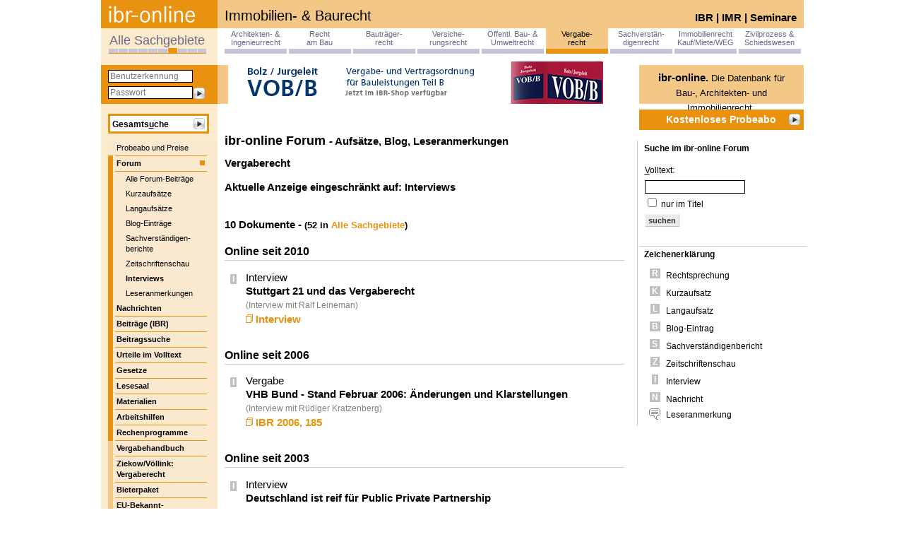

--- FILE ---
content_type: text/html; charset=ISO-8859-1
request_url: https://www.ibr-online.de/IBRZeitschrift/forum.php?zg=1&nlrm=18387&Zeige=Interview
body_size: 6792
content:
<!DOCTYPE html>
<html xmlns="http://www.w3.org/1999/xhtml" xml:lang="de" lang="de">
<head>
<title>ibr-online: Forum</title>
<meta charset="utf-8" />
<meta name="robots" content="NOODP">
<meta name="keywords" content="Baurecht, Vergaberecht, Architektenrecht, Immobilienrecht, Mietrecht, DIN-Normen, Baunormen, Tiefbau, IBR, Fortbildung, Seminare, News, Nachrichten, Urteile, Gesetze, Seminare, Architekten, Bauwirtschaft, Bauingenieure, Experten, Normen, Recherche, Suche, Aktuelles, Baubranche, Bauunternehmer" />
<meta name="publisher" content="id Verlag" />
<meta name="copyright" content="id Verlag" />
<meta name="twitter:card" content="summary" />
<meta name="twitter:site" content="@idverlag" />
<meta name="twitter:creator" content="@idverlag" />
<meta property="fb:app_id" content="223308471028223" />
<meta property="og:url" content="https://www.ibr-online.de/IBRZeitschrift/forum.php" />
<meta property="og:type" content="website" />
<meta property="og:locale" content="de_DE" />
<meta property="og:title" content="Die Datenbank für das gesamte Bau-, Architekten- und Immobilienrecht" />
<meta property="og:description" content="Jederzeit und überall up to date." />
<meta property="og:image" content="https://www.ibr-online.de/bilder/ibr-online-banner.jpg" />
<link rel="canonical" href="https://www.ibr-online.de/IBRZeitschrift/forum.php?nlrm=18387&zg=1&Zeige=Interview"/>
<link rel="alternate" type="application/rss+xml" title="ibr-online Urteile: Hervorzuhebende neue Urteile zum Bau-, Vergabe- und Immobilienrecht" href="/IBRUrteile/rss.php" />
<link rel="alternate" type="application/rss+xml" title="ibr-online Blog: Das Bau-, Vergabe- und Immobilienrechts-Blog" href="/IBRBlog/rss.php" />
<link rel="alternate" type="application/rss+xml" title="ibr-online Nachrichten: Neues aus dem Bau-, Vergabe- und Immobilienrecht" href="/IBRNews/rss.php" />
<link rel="alternate" type="application/rss+xml" title="IBR-Seminare: Seminare im Bereich Bau-, Vergabe- und Immobilienrecht" href="/IBRSeminare/rss.php" />
<link rel="apple-touch-icon" sizes="180x180" href="/include/css/ibr-online/favicon/apple-touch-icon.png?v=xQoKeJyWj0">
<link rel="icon" type="image/png" sizes="32x32" href="/include/css/ibr-online/favicon/favicon-32x32.png?v=xQoKeJyWj0">
<link rel="icon" type="image/png" sizes="16x16" href="/include/css/ibr-online/favicon/favicon-16x16.png?v=xQoKeJyWj0">
<link rel="manifest" href="/include/css/ibr-online/favicon/manifest.json?v=xQoKeJyWj0">
<link rel="mask-icon" href="/include/css/ibr-online/favicon/safari-pinned-tab.svg?v=xQoKeJyWj0" color="#ffffff">
<link rel="shortcut icon" href="/include/css/ibr-online/favicon/favicon.ico?v=xQoKeJyWj0">
<meta name="msapplication-config" content="/include/css/ibr-online/favicon/browserconfig.xml?v=xQoKeJyWj0">
<meta name="theme-color" content="#ffffff">
<link rel="stylesheet" type="text/css" href="../include/css/ibr-online/zielgruppen.css" />
<link rel="stylesheet" type="text/css" href="../include/css/inhalte.css" />
<link rel="stylesheet" type="text/css" href="../include/css/nav.css" />
<link rel="stylesheet" type="text/css" href="../include/css/dokumentanzeige-gross.css" />
<link rel="stylesheet" type="text/css" href="../include/css/login.css" />
<link rel="stylesheet" type="text/css" href="../include/css/tab_linked_docs.css" />
<link rel="stylesheet" type="text/css" href="../include/css/a-d-s.css" />
<link rel="stylesheet" type="text/css" href="../include/css/ibr-online/zielgrp1/color.css" media="screen" />
<link rel="stylesheet" type="text/css" href="/include/css/print.css" media="print" />
<link rel="stylesheet" type="text/css" href="/include/css/ibr-online/bfs.css" media="all" />
<script src="/include/js/jquery/3.6.0/jquery.min.js"></script>
<script src="/include/js/default.js"></script>
<script src="/include/js/sanitize.js"></script>
<script src="/include/js/nav.js"></script>
<script src="/include/js/suche.js"></script>
<script src="/include/js/forum.js"></script>
<script src="/include/js/tab_linked_docs.js"></script>
<script src="/include/js/navi_login.js"></script>
<script src="/include/js/navi_search.js"></script>
<script src="https://challenges.cloudflare.com/turnstile/v0/api.js" async defer></script>
</head>

<!-- header-body -->
<body class="centered" onload="login_onload">
<a id="suche_top"></a>
<!-- google_ad_section_start(weight=ignore) -->
<div id="main">
<div id="zg_hinweis" class="box-sub tooltip">
	<a href="#" class="fr"><img src="/bilder/ico_close.gif" alt="Schließen" /></a>
	Sie haben soeben den Bereich <b id="zg_hinweis_b"></b> betreten. Hier bekommen Sie alle für diesen Bereich relevanten Inhalte <b>gefiltert</b> angezeigt. Mit Klick auf "<b>Alle Sachgebiete</b>" links kommen Sie jederzeit wieder zu den ungefilterten Übersichten.
</div>
<iframe id="iFrameMenu" src="about:blank"></iframe>
<a id="top"></a>

<!-- google_ad_section_end -->

<!-- google_ad_section_start -->
<!-- // header-body -->
<div id="head">
	<div id="titel">Immobilien- & Baurecht</div>
	<div id="logo">
	  <a href="https://www.ibr-online.de/index.php?zg=1&nlrm=18387" target="_top"><img src="../include/css/ibr-online/zielgrp1/ibr-logo.gif" alt="ibr-online" /></a>	</div>
	<div id="info"><a href="https://www.ibr-online.de/IBRZeitschrift/inhalt.php?zg=1&nlrm=18387">IBR</a> | <a href="https://www.ibr-online.de/IMRZeitschrift/inhalt.php?zg=1&nlrm=18387">IMR</a> | <a href="https://www.ibr-online.de/IBRSeminare/seminarkalender.php?zg=1&nlrm=18387">Seminare</a></div>
</div>
<div id="debug"></div>
<!-- div-zg -->
<div id="zg_nav">
<a href="https://www.ibr-online.de/IBRZeitschrift/forum.php?zg=2&nlrm=18387&Zeige=Interview&zgh=1" class="zg_na" data-zg="zg_na zg_2h">Architekten- &amp;<br />Ingenieurrecht</a>
<a href="https://www.ibr-online.de/IBRZeitschrift/forum.php?zg=4&nlrm=18387&Zeige=Interview&zgh=1" class="zg_na" data-zg="zg_na zg_4h">Recht<br />am Bau</a>
<a href="https://www.ibr-online.de/IBRZeitschrift/forum.php?zg=7&nlrm=18387&Zeige=Interview&zgh=1" class="zg_na" data-zg="zg_na zg_7h">Bauträger-<br />recht</a>
<a href="https://www.ibr-online.de/IBRZeitschrift/forum.php?zg=3&nlrm=18387&Zeige=Interview&zgh=1" class="zg_na" data-zg="zg_na zg_3h">Versiche-<br />rungsrecht</a>
<a href="https://www.ibr-online.de/IBRZeitschrift/forum.php?zg=6&nlrm=18387&Zeige=Interview&zgh=1" class="zg_na" data-zg="zg_na zg_6h">Öffentl. Bau- &amp;<br />Umweltrecht</a>
<a href="https://www.ibr-online.de/IBRZeitschrift/forum.php?zg=1&nlrm=18387&Zeige=Interview&zgh=1" class="zg_a1" data-zg="zg_a1 zg_a1h">Vergabe-<br />recht</a>
<a href="https://www.ibr-online.de/IBRZeitschrift/forum.php?zg=8&nlrm=18387&Zeige=Interview&zgh=1" class="zg_na" data-zg="zg_na zg_8h">Sachverstän-<br />digenrecht</a>
<a href="https://www.ibr-online.de/IBRZeitschrift/forum.php?zg=5&nlrm=18387&Zeige=Interview&zgh=1" class="zg_na" data-zg="zg_na zg_5h">Immobilienrecht<br />Kauf/Miete/WEG</a>
<a href="https://www.ibr-online.de/IBRZeitschrift/forum.php?zg=9&nlrm=18387&Zeige=Interview&zgh=1" class="zg_na last" data-zg="zg_na zg_9h">Zivilprozess &amp;<br />Schiedswesen</a>
</div>
<div class="dn"><img src="/include/css/zg_farben.gif" alt="Zielgruppen" /></div>
<div id="gesamtportal"><a href="https://www.ibr-online.de/IBRZeitschrift/forum.php?zg=0&nlrm=18387&Zeige=Interview&zgh=1" class="gpInaktiv">Alle Sachgebiete</a></div>
<!-- // div-zg -->
<!-- nav.login -->
<br />
<div class="medium login_container noprint">
  <div class="dark login">
<!-- login.form.inc -->
<form action="../SessionMgr/Login.php" method="post" id="login-nav" class="dp">
<input type="hidden" name="zg" value="1" />
<input type="hidden" name="nlrm" value="18387" />
<input type="hidden" name="letzteSeite" value="/IBRZeitschrift/forum.php?zg=1&amp;nlrm=18387&amp;Zeige=Interview" />
<input type="hidden" name="Login" value="yes" />
<input class="txt text darkborder greyed_out input-login-kennung" type="text" id="hdr_kennung" name="Kennung" accesskey="k" size="10" tabindex="1"  placeholder="Benutzerkennung" value="" /><br />
<input class="txt text darkborder input-login-passwort" type="password" id="hdr_password_pass" name="Passwort" size="10" tabindex="2" placeholder="Passwort" />
<input class="img input-login-submit" type="image" src="/bilder/icons/btn_right_16x16.gif" name="submit" alt="OK" tabindex="3" />
</form>
<!-- /login.form.inc -->  </div>
</div>
<!-- /nav.login -->
<!-- nav.search -->
<div id="srch" class="noprint">
  <form name="mainSearch" action="/Suche/index.php" method="post" id="form-gesamtsuche" onsubmit="!document.all ? document.mainSearch.IE.value='0' : 0;">
<input type="hidden" name="zg" value="1" />
<input type="hidden" name="nlrm" value="18387" />
<input type="hidden" name="IE" value="1" />
<input type="hidden" name="S_GS" value="1" />

  <div class="srch_ext darkborder">
    <table class="srch">
      <tr>
        <td class="position-relative">
          <input id="gesamtsuche" class="txt" type="text" name="S_Volltext" value="" accesskey="u" />
          <div id="srch_hdr" class="greyed_out dp"><label for="gesamtsuche">Gesamts<u>u</u>che</label></div>
        </td>
        <td>
          <input type="image" src="/bilder/icons/btn_right_16x16.gif" name="img_submit" class="img_submit" alt="OK" />
        </td>
        <td>
          <span id="Suchtipps" class="vab dn"> [<a href="#" class="Urteilsvernetzung">Hilfe</a>]</span>
        </td>
      </tr>
    </table>
    <div id="SuchtippsInhalt" class="tooltip"><p>Bei Eingabe mehrerer Suchbegriffe, getrennt durch Leerzeichen, werden Texte gefunden, in denen <b>alle Suchbegriffe</b> vorkommen.</p><p>Groß- und Kleinschreibung wird nicht unterschieden.</p><p>Sie können den <b>Platzhalter</b> * einsetzen: "pauschal*" findet z.B. auch "Pauschalhonorar".</p><p>Bei Eingabe eines <b>Aktenzeichens</b> wird automatisch nach der zugehörigen Entscheidung und weiteren Texten, in denen diese zitiert wird, gesucht, bei Eingabe eines <b>Datums</b> nach allen Entscheidungen mit diesem Verkündungsdatum.</p><p><b>Oder-Suche</b>: geben Sie zwischen mehreren Suchbegriffen ODER ein (großgeschrieben), um Dokumente zu finden, in denen mindestens einer der Begriffe vorgekommt.</p><p><b>Phrasensuche</b>: genaue Wortfolgen können Sie mittels Anführungszeichen (") suchen.</p></div>
  </div>
  </form>
</div>
<!-- /nav.search -->

<!-- nav -->
<div id="navi_left" class="bright">
  <div class="brightborder n navi_left_main">

    <a href="https://www.ibr-online.de/ID-Verlag/preise_und_konditionen.php?zg=1&nlrm=18387" class="itm" id="navi_left_mainid0" data-tnr="">Probeabo und Preise</a>
  </div>
  <div class="darkborder b navi_left_main">
    <div class="sel dark"></div>

    <a href="https://www.ibr-online.de/IBRZeitschrift/forum.php?zg=1&nlrm=18387" class="darkborder itm brdrtop" id="navi_left_main2305" data-tnr="" target="_top">Forum</a>
    <div class="subopen">
      <div class="navi_left_nodes n"><a href="https://www.ibr-online.de/IBRZeitschrift/forum.php?zg=1&nlrm=18387" id="navi_left_node2401" target="_top">Alle Forum-Beiträge</a></div>
      <div class="navi_left_nodes n"><a href="https://www.ibr-online.de/IBRZeitschrift/forum.php?zg=1&nlrm=18387&Zeige=Kurzaufsatz" id="navi_left_node2350" target="_top">Kurzaufsätze</a></div>
      <div class="navi_left_nodes n"><a href="https://www.ibr-online.de/IBRZeitschrift/forum.php?zg=1&nlrm=18387&Zeige=Langaufsatz" id="navi_left_node2351" target="_top">Langaufsätze</a></div>
      <div class="navi_left_nodes n"><a href="https://www.ibr-online.de/IBRZeitschrift/forum.php?zg=1&nlrm=18387&Zeige=Blog-Eintrag" id="navi_left_node2326" target="_top">Blog-Einträge</a></div>
      <div class="navi_left_nodes n"><a href="https://www.ibr-online.de/IBRZeitschrift/forum.php?zg=1&nlrm=18387&Zeige=Sachverst%E4ndigenbericht" id="navi_left_node2354" target="_top">Sachverständigen-<br />berichte</a></div>
      <div class="navi_left_nodes n"><a href="https://www.ibr-online.de/IBRZeitschrift/forum.php?zg=1&nlrm=18387&Zeige=Zeitschriftenschau" id="navi_left_node2352" target="_top">Zeitschriftenschau</a></div>
      <div class="navi_left_nodes b"><a href="https://www.ibr-online.de/IBRZeitschrift/forum.php?zg=1&nlrm=18387&Zeige=Interview" id="navi_left_node2353" target="_top">Interviews</a></div>
      <div class="navi_left_nodes n"><a href="https://www.ibr-online.de/IBRZeitschrift/forum.php?zg=1&nlrm=18387&Zeige=Leseranmerkung" id="navi_left_node2337" target="_top">Leseranmerkungen</a></div>
    </div>
  </div>
  <div class="darkborder b navi_left_main">

    <a href="https://www.ibr-online.de/IBRNews/index.php?zg=1&nlrm=18387" class="darkborder itm" id="navi_left_main1350" data-tnr="" target="_top">Nachrichten</a>
  </div>
  <div class="darkborder b navi_left_main">

    <a href="https://www.ibr-online.de/IBRZeitschrift/werkstatt.php?zg=1&nlrm=18387" class="darkborder itm" id="navi_left_main1351" data-tnr="" target="_top">Beiträge (IBR)</a>
    <div class="darkborder bright subfloat" id="navi_left_sub1351">
      <div class="dark b navi_left_nodes">Beiträge (IBR)</div>
      <div class="navi_left_nodes n"><a href="https://www.ibr-online.de/IBRZeitschrift/werkstatt.php?zg=1&nlrm=18387" id="navi_left_node1376" target="_top">Werkstatt: Neueste Beiträge</a></div>
      <div class="navi_left_nodes n"><a href="https://www.ibr-online.de/IBRZeitschrift/inhalt.php?zg=1&nlrm=18387" id="navi_left_node1377" target="_top">Aktuelle IBR</a></div>
      <div class="navi_left_nodes n"><a href="https://www.ibr-online.de/IBRZeitschrift/inhalt-online.php?zg=1&nlrm=18387" id="navi_left_node1379" target="_top">Online-Beiträge</a></div>
      <div class="navi_left_nodes n"><a href="https://www.ibr-online.de/IBRZeitschrift/inhalt-jahrgang.php?zg=1&nlrm=18387" id="navi_left_node1381">Beiträge nach Sachgebieten</a></div>
      <div class="navi_left_nodes n"><a href="https://www.ibr-online.de/IBRArchive/archivsuche.php?zg=1&nlrm=18387" id="navi_left_node1382" target="_top">Beitragssuche</a></div>
      <div class="navi_left_nodes n"><a href="https://www.ibr-online.de/IBRZeitschrift/leseranmerkungen.php?zg=1&nlrm=18387" id="navi_left_node2200" target="_top">Leseranmerkungen zu Beiträgen</a></div>
      <div class="navi_left_nodes n"><a href="https://www.ibr-online.de/IBRAutoren/autorenindex.php?zg=1&nlrm=18387" id="navi_left_node1384" target="_top">Autoren</a></div>
      <div class="navi_left_nodes n"><a href="https://www.ibr-online.de/ID-Verlag/zeitschriften.php?zg=1&nlrm=18387" id="navi_left_node1388" target="_top">Über&nbsp;IBR,&nbsp;IMR und&nbsp;IVR</a></div>
    </div>
  </div>
  <div class="darkborder b navi_left_main">

    <a href="https://www.ibr-online.de/IBRArchive/archivsuche.php?zg=1&nlrm=18387" class="darkborder itm" id="navi_left_main2013" data-tnr="" target="_top">Beitragssuche</a>
  </div>
  <div class="darkborder b navi_left_main">

    <a href="https://www.ibr-online.de/IBRUrteile/index.php?zg=1&nlrm=18387" class="darkborder itm" id="navi_left_main1352" data-tnr="" target="_top">Urteile im Volltext</a>
    <div class="darkborder bright subfloat" id="navi_left_sub1352">
      <div class="dark b navi_left_nodes">Urteile im Volltext</div>
      <div class="navi_left_nodes n"><a href="https://www.ibr-online.de/IBRUrteile/index.php?zg=1&nlrm=18387" id="navi_left_node1394" target="_top">Alle aktuellen Urteile</a></div>
      <div class="navi_left_nodes n"><a href="https://www.ibr-online.de/IBRUrteile/index.php?zg=1&nlrm=18387&Ausgabe=Schnelluebersicht" id="navi_left_node2024" target="_top">Schnellübersicht</a></div>
      <div class="navi_left_nodes n"><a href="https://www.ibr-online.de/IBRUrteile/index.php?zg=1&nlrm=18387&S_Sondersuche=Hervorzuhebende" id="navi_left_node1395" target="_top">Hervorzuhebende Urteile</a></div>
      <div class="navi_left_nodes n"><a href="https://www.ibr-online.de/IBRUrteile/sachgebiete.php?zg=1&nlrm=18387" id="navi_left_node1397" target="_top">Urteile nach Sachgebieten</a></div>
      <div class="navi_left_nodes n"><a href="https://www.ibr-online.de/Zusatzdienste/Urteilsfenster/index.php?zg=1&nlrm=18387" id="navi_left_node2179" target="_top">Urteilsfenster für Ihre Webseite</a></div>
      <div class="navi_left_nodes n"><a href="https://www.ibr-online.de/Zusatzdienste/newsfeeds.php?zg=1&nlrm=18387" id="navi_left_node2180" target="_top">Urteile im Newsfeed-Abo</a></div>
    </div>
  </div>
  <div class="darkborder b navi_left_main">

    <a href="https://www.ibr-online.de/IBRNormen/index.php?zg=1&nlrm=18387&anzeige=a" class="darkborder itm" id="navi_left_main1353" data-tnr="" target="_top">Gesetze</a>
    <div class="darkborder bright subfloat" id="navi_left_sub1353">
      <div class="dark b navi_left_nodes">Gesetze</div>
      <div class="navi_left_nodes n"><a href="https://www.ibr-online.de/IBRNormen/index.php?zg=1&nlrm=18387&anzeige=a" id="navi_left_node1402" target="_top">alphabetisch</a></div>
      <div class="navi_left_nodes n"><a href="https://www.ibr-online.de/IBRNormen/index.php?zg=1&nlrm=18387&anzeige=ns" id="navi_left_node1403" target="_top">nach Sachgebieten</a></div>
      <div class="navi_left_nodes n"><a href="https://www.ibr-online.de/IBRNormen/index.php?zg=1&nlrm=18387&anzeige=nl" id="navi_left_node1404" target="_top">nach Geltungsbereich</a></div>
    </div>
  </div>
  <div class="darkborder b navi_left_main">

    <a href="https://www.ibr-online.de/Lesesaal/index.php?zg=1&nlrm=18387" class="darkborder itm" id="navi_left_main1355" data-tnr="" target="_top">Lesesaal</a>
  </div>
  <div class="darkborder b navi_left_main">

    <a href="https://www.ibr-online.de/IBRMaterialien/index.php?zg=1&nlrm=18387" class="darkborder itm" id="navi_left_main1356" data-tnr="" target="_top">Materialien</a>
  </div>
  <div class="darkborder b navi_left_main">

    <a href="https://www.ibr-online.de/IBRMustertexte/liste.php?zg=1&nlrm=18387" class="darkborder itm" id="navi_left_main1357" data-tnr="" target="_top">Arbeitshilfen</a>
  </div>
  <div class="darkborder b navi_left_main">

    <a href="https://www.ibr-online.de/Rechner/index.php?zg=1&nlrm=18387" class="darkborder itm" id="navi_left_main2274" data-tnr="" target="_top">Rechenprogramme</a>
    <div class="darkborder bright subfloat" id="navi_left_sub2274">
      <div class="dark b navi_left_nodes">Rechenprogramme</div>
      <div class="navi_left_nodes n"><a href="https://www.ibr-online.de/Rechner/index.php?zg=1&nlrm=18387&calc=HOAI" id="navi_left_node2285">HOAI-Rechner</a></div>
      <div class="navi_left_nodes n"><a href="https://www.ibr-online.de/Rechner/index.php?zg=1&nlrm=18387&calc=FBS" id="navi_left_node17100" target="_top">FBS-Tabellen</a></div>
      <div class="navi_left_nodes n"><a href="https://www.ibr-online.de/Rechner/index.php?zg=1&nlrm=18387&calc=Verzugszins" id="navi_left_node2294">Verzugszinsrechner</a></div>
    </div>
  </div>
  <div class="mediumborder b navi_left_main">

    <a href="https://www.ibr-online.de/IBRMaterialien/index.php?zg=1&nlrm=18387&HTTP_DocType=Material&MatID=912" class="darkborder itm" id="navi_left_main2011" data-tnr="menubar2011" target="_top">Vergabehandbuch</a>
  </div>
  <div class="mediumborder b navi_left_main">

    <a href="https://www.ibr-online.de/Kommentare/Beck/index.php?zg=1&nlrm=18387&book=ZieVoeVgR" class="darkborder itm" id="navi_left_main17277" data-tnr="59" target="_top">Ziekow/Völlink: Vergaberecht</a>
  </div>
  <div class="mediumborder b navi_left_main">

    <a href="https://www.ibr-online.de/IBRMustertexte/index.php?zg=1&nlrm=18387&Textnr=116" class="darkborder itm" id="navi_left_main2001" data-tnr="116" target="_top">Bieterpaket</a>
  </div>
  <div class="mediumborder b navi_left_main">

    <a href="https://www.ibr-online.de/IBRMustertexte/index.php?zg=1&nlrm=18387&Textnr=115" class="darkborder itm" id="navi_left_main2002" data-tnr="115" target="_top">EU-Bekannt- machungsformulare</a>
  </div>
  <div class="brightborder n navi_left_main">

    <a href="https://www.ibr-online.de/ueber-ibr-online.php?zg=1&nlrm=18387" class="navi_left_btm itm" id="navi_left_main1362" data-tnr="">Über ibr-online</a>
  </div>
  <div class="brightborder n navi_left_main">

    <a href="https://www.ibr-seminare.de?ibr-online=1&zg=1&nlrm=18387" class="itm" id="navi_left_main1364" data-tnr="" target="_top">Seminare</a>
  </div>
  <div class="brightborder n navi_left_main">

    <a href="https://www.ibr-online.de/IBRShop/index.php?zg=1&nlrm=18387" class="itm" id="navi_left_main14277" data-tnr="" target="_top">IBR-Shop</a>
  </div>
  <div class="brightborder n navi_left_main">

    <a href="https://www.ibr-online.de/Zusatzdienste/index.php?zg=1&nlrm=18387" class="itm" id="navi_left_main2139" data-tnr="" target="_top">Kostenlose Zusatzdienste</a>
    <div class="darkborder bright subfloat" id="navi_left_sub2139">
      <div class="dark b navi_left_nodes">Kostenlose Zusatzdienste</div>
      <div class="navi_left_nodes n"><a href="https://www.ibr-online.de/IBRNewsletter/index.php?zg=1&nlrm=18387" id="navi_left_node2140" target="_top">ibr-online Newsletter</a></div>
      <div class="navi_left_nodes n"><a href="https://www.ibr-online.de/Zusatzdienste/Urteilsfenster/index.php?zg=1&nlrm=18387" id="navi_left_node2143" target="_top">Urteilsfenster für Ihre Webseite</a></div>
      <div class="navi_left_nodes n"><a href="https://www.ibr-online.de/Zusatzdienste/newsfeeds.php?zg=1&nlrm=18387" id="navi_left_node2144" target="_top">Freie Inhalte als Newsfeed</a></div>
    </div>
  </div>
  <div class="brightborder n navi_left_main">

    <a href="https://www.ibr-online.de/jobs/index.php?zg=1&nlrm=18387" class="itm" id="navi_left_main14173" data-tnr="" target="_top">Stellenbörse</a>
  </div>
  <div class="brightborder n navi_left_main">

    <a href="https://www.ibr-online.de/Buchtipps/index.php?zg=1&nlrm=18387" class="itm" id="navi_left_main1363" data-tnr="" target="_top">Buchtipps</a>
    <div class="darkborder bright subfloat" id="navi_left_sub1363">
      <div class="dark b navi_left_nodes">Buchtipps</div>
      <div class="navi_left_nodes n"><a href="https://www.ibr-online.de/Buchtipps/index.php?zg=1&nlrm=18387" id="navi_left_node1408" target="_top">nach Einstelldatum (bei ibr-online)</a></div>
      <div class="navi_left_nodes n"><a href="https://www.ibr-online.de/Buchtipps/index.php?zg=1&nlrm=18387&sort=publication_date" id="navi_left_node1411" target="_top">nach Erscheinungsjahr</a></div>
      <div class="navi_left_nodes n"><a href="https://www.ibr-online.de/Buchtipps/index.php?zg=1&nlrm=18387&sort=booktitle" id="navi_left_node1412" target="_top">nach Titel</a></div>
      <div class="navi_left_nodes n"><a href="https://www.ibr-online.de/Buchtipps/index.php?zg=1&nlrm=18387&sort=last_name" id="navi_left_node1413" target="_top">nach Autor</a></div>
      <div class="navi_left_nodes n"><a href="https://www.ibr-online.de/Buchtipps/index.php?zg=1&nlrm=18387&sort=publisher" id="navi_left_node1414" target="_top">nach Verlag</a></div>
      <div class="navi_left_nodes n"><a href="https://www.ibr-online.de/Buchtipps/index.php?zg=1&nlrm=18387&sort=Sachgebiete" id="navi_left_node1415" target="_top">nach Sachgebieten</a></div>
    </div>
  </div>
  <div class="brightborder n navi_left_main">

    <a href="https://www.ibr-online.de/ID-Verlag/kontakt.php?zg=1&nlrm=18387" class="itm" id="navi_left_main1367" data-tnr="" target="_top">Impressum</a>
    <div class="darkborder bright subfloat" id="navi_left_sub1367">
      <div class="dark b navi_left_nodes">Impressum</div>
      <div class="navi_left_nodes n"><a href="https://www.ibr-online.de/ID-Verlag/kontakt.php?zg=1&nlrm=18387" id="navi_left_node1368" target="_top">id Verlag / Kontakt</a></div>
      <div class="navi_left_nodes n"><a href="https://www.ibr-online.de/ID-Verlag/impressum-online.php?zg=1&nlrm=18387" id="navi_left_node1369" target="_top">Impressum & Konditionen</a></div>
      <div class="navi_left_nodes n"><a href="https://www.ibr-online.de/ID-Verlag/impressum.php?zg=1&nlrm=18387&Zeitschrift=IBR" id="navi_left_node1370" target="_top">Impressum (IBR)</a></div>
      <div class="navi_left_nodes n"><a href="https://www.ibr-online.de/ID-Verlag/impressum.php?zg=1&nlrm=18387&Zeitschrift=IMR" id="navi_left_node2315" target="_top">Impressum (IMR)</a></div>
      <div class="navi_left_nodes n"><a href="https://www.ibr-online.de/ID-Verlag/impressum.php?zg=1&nlrm=18387&Zeitschrift=IVR" id="navi_left_node17148" target="_top">Impressum (IVR)</a></div>
      <div class="navi_left_nodes n"><a href="https://www.ibr-online.de/ID-Verlag/agb.php?zg=1&nlrm=18387" id="navi_left_node1371" target="_top">AGB</a></div>
      <div class="navi_left_nodes n"><a href="https://www.ibr-online.de/ID-Verlag/anfahrt.php?zg=1&nlrm=18387" id="navi_left_node1373" target="_top">Anfahrt</a></div>
      <div class="navi_left_nodes n"><a href="https://www.ibr-online.de/ID-Verlag/kooperationen.php?zg=1&nlrm=18387" id="navi_left_node1374" target="_top">Kooperationspartner</a></div>
      <div class="navi_left_nodes n"><a href="https://www.ibr-online.de/ID-Verlag/mediadata/?zg=1&nlrm=18387" id="navi_left_node2413" target="_blank">Media-Daten Zeitschriften</a></div>
      <div class="navi_left_nodes n"><a href="https://www.ibr-online.de/IBRZeitschrift/leserreaktionen/index.php?zg=1&nlrm=18387" id="navi_left_node1375" target="_top">Leserreaktionen</a></div>
    </div>
  </div>
  <div class="brightborder n navi_left_main">

    <a href="https://www.ibr-online.de/ID-Verlag/datenschutz.php?zg=1&nlrm=18387" class="itm" id="navi_left_main17202" data-tnr="" target="_top">Datenschutz</a>
  </div>
  <div class="brightborder n navi_left_main">

    <a href="https://www.ibr-online.de/ID-Verlag/barrierefreiheit.php?zg=1&nlrm=18387" class="itm" id="navi_left_main21645" data-tnr="" target="_top">Barrierefreiheit</a>
  </div>
</div>
<!-- /nav -->
	<div id="content">
	  <noscript><div id="jshinweis" class="hinweis">In Ihrem Internet-Browser ist <a href="http://www.enable-javascript.com/de/" target="_blank">Javascript</a> deaktiviert.<br />Daher steht Ihnen die Bedienung von ibr-online nicht in vollem Umfang zur Verfügung. Im Zweifelsfall wenden Sie sich bitte an Ihren Administrator oder an unsere technische Hotline. (0621 / 120 32-37)</div></noscript>
      <div class="login_content"><!-- Ads:content:top -->
<div id="ads_ads" class="noprint"><div id="ads_Buecher1078" class="c"><a href="https://www.ibr-online.de/IBRShop/index.php?show=detail&itemID=151&zg=1&nlrm=18387"><img alt="Werbung" src="https://www.ibr-online.de/bilder/werbung/Banner_VOBB_Bolz_Jurgelei_560x60.jpg" width="560" height="60"/></a></div></div><!-- /Ads:content:top -->
</div>
<!-- // header -->
<h1>ibr-online Forum <small>- Aufsätze, Blog, Leseranmerkungen</small></h1>
<!-- box -->
<div class="rechts_prepend">

<!-- nav.box.prepend -->
<div class="medium login_rechts">
  <div><b>ibr-online.</b> <small>Die Datenbank für<br />Bau-, Architekten- und Immobilienrecht.</small></div>
</div>
<a href="https://www.ibr-online.de/ID-Verlag/preise_und_konditionen.php?zg=1&nlrm=18387"><div class="dark probeabo">Kostenloses Probeabo<img src="/bilder/icons/btn_right_16x16.gif" alt="OK" /></div></a>

<!-- /nav.box.prepend -->
<div id="rechts" class="noprint">
  <div class="box-head">Suche im ibr-online Forum</div>
  <div class="box-sub ">
    <form method="get" action="/IBRZeitschrift/forum.php" name="Suchfeld">
    <table>
<input type="hidden" name="zg" value="1" />
<input type="hidden" name="nlrm" value="18387" />
<input type="hidden" name="Suchergebnisse" value="1" />
<input type="hidden" name="S_Submit" value="suchen" />

      <tr>
        <td colspan="2" class="lh-lg">
          <label for="volltext"><u>V</u>olltext:</label><br />
          <input type="text" value="" name="S_Volltext" size="16" maxlength="255" accesskey="v" id="volltext" class="textfeld"><br />

          <input type="checkbox" name="S_Titelsuche" id="nurtitel" value="1"> <label for="nurtitel">nur im Titel</label>

        </td>
      </tr>
      <tr>
        <td colspan="2" align="left"><input class="button" type="submit" name="S_Submit" value="suchen">
        </td>
      </tr>
    </table>
    </form></div>

  <div class="box-item">Zeichenerklärung</div>
  <div class="box-sub "><table cellpadding="0" cellspacing="0" border="0" class="legend separate">
  <tr>
    <td class="c vam" class="legend-icon"><div class="legend-page mb-2"><div class="texttyp"><span class="texttypinv">&nbsp;R&nbsp;</span></div></div></td>
    <td class="w-100 vam mb-2">Rechtsprechung</td>
  </tr>
  <tr>
    <td class="c vam" class="legend-icon"><div class="legend-page mb-2"><div class="texttyp"><span class="texttypinv">&nbsp;K&nbsp;</span></div></div></td>
    <td class="w-100 vam mb-2">Kurzaufsatz</td>
  </tr>
  <tr>
    <td class="c vam" class="legend-icon"><div class="legend-page mb-2"><div class="texttyp"><span class="texttypinv">&nbsp;L&nbsp;</span></div></div></td>
    <td class="w-100 vam mb-2">Langaufsatz</td>
  </tr>
  <tr>
    <td class="c vam" class="legend-icon"><div class="legend-page mb-2"><div class="texttyp"><span class="texttypinv">&nbsp;B&nbsp;</span></div></div></td>
    <td class="w-100 vam mb-2">Blog-Eintrag</td>
  </tr>
  <tr>
    <td class="c vam" class="legend-icon"><div class="legend-page mb-2"><div class="texttyp"><span class="texttypinv">&nbsp;S&nbsp;</span></div></div></td>
    <td class="w-100 vam mb-2">Sachverständigenbericht</td>
  </tr>
  <tr>
    <td class="c vam" class="legend-icon"><div class="legend-page mb-2"><div class="texttyp"><span class="texttypinv">&nbsp;Z&nbsp;</span></div></div></td>
    <td class="w-100 vam mb-2">Zeitschriftenschau</td>
  </tr>
  <tr>
    <td class="c vam" class="legend-icon"><div class="legend-page mb-2"><div class="texttyp"><span class="texttypinv">&nbsp;I&nbsp;</span></div></div></td>
    <td class="w-100 vam mb-2">Interview</td>
  </tr>
  <tr>
    <td class="c vam" class="legend-icon"><div class="legend-page mb-2"><div class="texttyp"><span class="texttypinv">&nbsp;N&nbsp;</span></div></div></td>
    <td class="w-100 vam mb-2">Nachricht</td>
  </tr>
  <tr>
    <td class="c vam" class="legend-icon"><img src="/bilder/icons/sprechblase_16x16.gif" title="" /></td>
    <td class="w-100 vam mb-2">Leseranmerkung</td>
  </tr>
</table>
</div>
</div>
</div>
<!-- /box -->
<div id="content_left"><span class="normal hdr">Vergaberecht</span><br />
<p><b>Aktuelle Anzeige eingeschränkt auf: Interviews</b></p>
<br />
<div class="hdl">10 Dokumente - <small class="info">(52  in <a href="https://www.ibr-online.de/IBRZeitschrift/forum.php?nlrm=18387&Zeige=Interview">Alle Sachgebiete</a>)</small></div>
<h2>Online seit 2010</h2><table width="100%" cellpadding="0" cellspacing="0" border="0" class="show2cols">
  <tr>
    <td>
<div class="legend-page mb-2"><div class="texttyp"><span class="texttypinv">&nbsp;I&nbsp;</span></div></div>
    </td>
    <td class="w-100">
Interview<br />

 <h1 class="lsthdr">Stuttgart 21 und das Vergaberecht</h1><br />
 <span class="author_line">(Interview mit Ralf Leineman)</span><br />
<div class="di nw"><img src="/include/css/ibr-online/zielgrp1/1la.gif" alt="Dokument öffnen" class="pt-3px" />&nbsp;<a href="https://www.ibr-online.de/IBRNavigator/dokumentanzeige.php?zg=1&nlrm=18387&HTTP_DocType=Interview&InterviewID=54" data-detached="self"><b>Interview</b></a><span id="g_Interview54"></span></div>

    </td>
  </tr>
</table>
<br />
<h2>Online seit 2006</h2><table width="100%" cellpadding="0" cellspacing="0" border="0" class="show2cols">
  <tr>
    <td>
<div class="legend-page mb-2"><div class="texttyp"><span class="texttypinv">&nbsp;I&nbsp;</span></div></div>
    </td>
    <td class="w-100">
Vergabe<br />

 <h1 class="lsthdr">VHB Bund - Stand Februar 2006: Änderungen und Klarstellungen</h1><br />
 <span class="author_line">(Interview mit Rüdiger Kratzenberg)</span><br />
<div class="di nw"><img src="/include/css/ibr-online/zielgrp1/1la.gif" alt="Dokument öffnen" class="pt-3px" />&nbsp;<a href="https://www.ibr-online.de/IBRNavigator/dokumentanzeige.php?zg=1&nlrm=18387&HTTP_DocType=Interview&InterviewID=46" data-detached="self"><b>IBR 2006, 185</b></a><span id="g_Interview46"></span></div>

    </td>
  </tr>
</table>
<br />
<h2>Online seit 2003</h2><table width="100%" cellpadding="0" cellspacing="0" border="0" class="show2cols">
  <tr>
    <td>
<div class="legend-page mb-2"><div class="texttyp"><span class="texttypinv">&nbsp;I&nbsp;</span></div></div>
    </td>
    <td class="w-100">
Interview<br />

 <h1 class="lsthdr">Deutschland ist reif für Public Private Partnership</h1><br />
 <span class="author_line">(Interview mit Michael Schäfer)</span><br />
<div class="di nw"><img src="/include/css/ibr-online/zielgrp1/1la.gif" alt="Dokument öffnen" class="pt-3px" />&nbsp;<a href="https://www.ibr-online.de/IBRNavigator/dokumentanzeige.php?zg=1&nlrm=18387&HTTP_DocType=Interview&InterviewID=30" data-detached="self"><b>IBR 2003, 651</b></a><span id="g_Interview30"></span></div>

    </td>
  </tr>
</table>
<br />
<table width="100%" cellpadding="0" cellspacing="0" border="0" class="show2cols">
  <tr>
    <td>
<div class="legend-page mb-2"><div class="texttyp"><span class="texttypinv">&nbsp;I&nbsp;</span></div></div>
    </td>
    <td class="w-100">
Interview<br />

 <h1 class="lsthdr">Architekten stellen kritische Fragen zu Public Private Partnership</h1><br />
 <span class="author_line">(Interview mit Peter Conradi)</span><br />
<div class="di nw"><img src="/include/css/ibr-online/zielgrp1/1la.gif" alt="Dokument öffnen" class="pt-3px" />&nbsp;<a href="https://www.ibr-online.de/IBRNavigator/dokumentanzeige.php?zg=1&nlrm=18387&HTTP_DocType=Interview&InterviewID=31" data-detached="self"><b>IBR 2003, 656</b></a><span id="g_Interview31"></span></div>

    </td>
  </tr>
</table>
<br />
<table width="100%" cellpadding="0" cellspacing="0" border="0" class="show2cols">
  <tr>
    <td>
<div class="legend-page mb-2"><div class="texttyp"><span class="texttypinv">&nbsp;I&nbsp;</span></div></div>
    </td>
    <td class="w-100">
Interview<br />

 <h1 class="lsthdr">Brauchen wir einen Vergaberechtsschutz unterhalb der Schwellenwerte?</h1><br />
 <span class="author_line">(Interview mit Norbert Portz)</span><br />
<div class="di nw"><img src="/include/css/ibr-online/zielgrp1/1la.gif" alt="Dokument öffnen" class="pt-3px" />&nbsp;<a href="https://www.ibr-online.de/IBRNavigator/dokumentanzeige.php?zg=1&nlrm=18387&HTTP_DocType=Interview&InterviewID=29" data-detached="self"><b>IBR 2003, 397</b></a><span id="g_Interview29"></span></div>

    </td>
  </tr>
</table>
<br />
<h2>Online seit 2002</h2><table width="100%" cellpadding="0" cellspacing="0" border="0" class="show2cols">
  <tr>
    <td>
<div class="legend-page mb-2"><div class="texttyp"><span class="texttypinv">&nbsp;I&nbsp;</span></div></div>
    </td>
    <td class="w-100">
Interview<br />

 <h1 class="lsthdr">Interview mit Herrn Ministerialrat Dr. Rüdiger Kratzenberg</h1><br />
 <span class="author_line">(Interview mit Rüdiger Kratzenberg)</span><br />
<div class="di nw"><img src="/include/css/ibr-online/zielgrp1/1la.gif" alt="Dokument öffnen" class="pt-3px" />&nbsp;<a href="https://www.ibr-online.de/IBRNavigator/dokumentanzeige.php?zg=1&nlrm=18387&HTTP_DocType=Interview&InterviewID=24" data-detached="self"><b>IBR 2002, 342</b></a><span id="g_Interview24"></span></div>

    </td>
  </tr>
</table>
<br />
<table width="100%" cellpadding="0" cellspacing="0" border="0" class="show2cols">
  <tr>
    <td>
<div class="legend-page mb-2"><div class="texttyp"><span class="texttypinv">&nbsp;I&nbsp;</span></div></div>
    </td>
    <td class="w-100">
Interview<br />

 <h1 class="lsthdr">Aktuelle Fragen zur europaweiten Vergabe</h1><br />
 <span class="author_line">(Interview mit Bernhard Fett)</span><br />
<div class="di nw"><img src="/include/css/ibr-online/zielgrp1/1la.gif" alt="Dokument öffnen" class="pt-3px" />&nbsp;<a href="https://www.ibr-online.de/IBRNavigator/dokumentanzeige.php?zg=1&nlrm=18387&HTTP_DocType=Interview&InterviewID=1" data-detached="self"><b>IBR 2002, 55</b></a><span id="g_Interview1"></span></div>

    </td>
  </tr>
</table>
<br />
<h2>Online seit 2001</h2><table width="100%" cellpadding="0" cellspacing="0" border="0" class="show2cols">
  <tr>
    <td>
<div class="legend-page mb-2"><div class="texttyp"><span class="texttypinv">&nbsp;I&nbsp;</span></div></div>
    </td>
    <td class="w-100">
Interview<br />

 <h1 class="lsthdr">Elektronische Vergabe: Verfahrensstand</h1><br />
 <span class="author_line">(Interview mit Rudolf Weyand)</span><br />
<div class="di nw"><img src="/include/css/ibr-online/zielgrp1/1la.gif" alt="Dokument öffnen" class="pt-3px" />&nbsp;<a href="https://www.ibr-online.de/IBRNavigator/dokumentanzeige.php?zg=1&nlrm=18387&HTTP_DocType=Interview&InterviewID=9" data-detached="self"><b>IBR 2001, 595</b></a><span id="g_Interview9"></span></div>

    </td>
  </tr>
</table>
<br />
<table width="100%" cellpadding="0" cellspacing="0" border="0" class="show2cols">
  <tr>
    <td>
<div class="legend-page mb-2"><div class="texttyp"><span class="texttypinv">&nbsp;I&nbsp;</span></div></div>
    </td>
    <td class="w-100">
Interview<br />

 <h1 class="lsthdr">Einzelvergabe oder GU-Vergabe?</h1><br />
 <span class="author_line">(Interview mit Heike Hatzmann)</span><br />
<div class="di nw"><img src="/include/css/ibr-online/zielgrp1/1la.gif" alt="Dokument öffnen" class="pt-3px" />&nbsp;<a href="https://www.ibr-online.de/IBRNavigator/dokumentanzeige.php?zg=1&nlrm=18387&HTTP_DocType=Interview&InterviewID=5" data-detached="self"><b>IBR 2001, 292</b></a><span id="g_Interview5"></span></div>

    </td>
  </tr>
</table>
<br />
<h2>Online seit 2000</h2><table width="100%" cellpadding="0" cellspacing="0" border="0" class="show2cols">
  <tr>
    <td>
<div class="legend-page mb-2"><div class="texttyp"><span class="texttypinv">&nbsp;I&nbsp;</span></div></div>
    </td>
    <td class="w-100">
Interview<br />

 <h1 class="lsthdr">Elektronische Vergabe: Erfolgt die Erteilung des Zuschlags demnächst per e-mail?</h1><br />
 <span class="author_line">(Interview mit Rudolf Weyand)</span><br />
<div class="di nw"><img src="/include/css/ibr-online/zielgrp1/1la.gif" alt="Dokument öffnen" class="pt-3px" />&nbsp;<a href="https://www.ibr-online.de/IBRNavigator/dokumentanzeige.php?zg=1&nlrm=18387&HTTP_DocType=Interview&InterviewID=19" data-detached="self"><b>IBR 2000, 518</b></a><span id="g_Interview19"></span></div>

    </td>
  </tr>
</table>
<br />
<div class="bunt"></div>
<!-- footer -->

<!-- google_ad_section_end -->

<!-- google_ad_section_start(weight=ignore) -->

<!-- google_ad_section_start(weight=ignore) -->

<!-- google_ad_section_end -->
	</div>
</div>
</div>

<!-- google_ad_section_end -->
<div id="absBottom"></div>
</body>
</html>
<!-- // footer -->


--- FILE ---
content_type: text/css
request_url: https://www.ibr-online.de/include/css/ibr-online/zielgrp1/color.css
body_size: 454
content:
body {
	background: #fff url(bg_body.gif) repeat-y;
}

body.centered {
	background: #fff;
}

body.centered #main {
  margin: 0 auto !important;
  background: #fff url(bg_body.gif) repeat-y !important;
}

.gpInaktiv, .gpInaktiv:link, .gpInaktiv:visited  {
	background: transparent url(zg_farben_1.gif) no-repeat center bottom;
	color: #668;
}

.gpInaktiv:hover, .gpInaktiv:active, .gpAktiv:hover, .gpAktiv:active, .gpAktiv:visited, .gpAktiv:link {
	background: transparent url(../zielgrp0/zg_farben_0.gif) no-repeat center bottom;
	color: #000;
}

#zielgruppen a.set {
	color: #000;
}

#rechts {
	scrollbar-arrow-color: #e89210;
	scrollbar-face-color: #fae9cf;
}

#logo, .dark, .pagenavigator b, .bunt, .blackbordertop, .blackborderbottom, .jsMenu_header {
	background: #e89210;
}

.darktext, a:link, a:visited, a:active, #navi .navi_main a:hover, #navi .navi_link a:hover, #navi .navi_sub a:hover {
	color: #e89210;
}

a.pseudo_link:link { text-decoration: none; border-bottom: 1px dotted #e89210; }
a.pseudo_link:visited { text-decoration: none; border-bottom: 1px dotted #e89210; }
a.pseudo_link:hover { text-decoration: none; border-bottom: 1px dotted #e89210; }

.darkborder, .jsMenu_popupExt, .zugeh, .schadis_tree_gekauft {
	border-color: #e89210;
}

#head, .medium {
	background: #f3c887;
}

.medium {
  color: #fff;
}

.mediumborder {
	border-color: #f3c887;
}

.bright {
	background: #fae9cf;
}

.brightborder {
	border-color: #fae9cf;
}

.grauEinblendung {
	font-size: 6.5pt;
	width: 118px;
	filter: alpha(opacity=50); -moz-opacity: 0.50; opacity: 0.50;
	cursor: default;
	border: 1px dotted #f3c887;
	border-top: 4px solid #f3c887;
	padding: 0px 3px 0px;
}

.darkBorderEinblendung {
	cursor: default;
	border: 1px dotted #e89210;
	border-top: 5px solid #e89210;
	padding: 0px 4px 0px;
}

.dotted {
	border-style: dotted;
}

.navi_main, .navi_main_set, .navi_main_end {
	border-color: #e89210;
}


--- FILE ---
content_type: application/javascript
request_url: https://www.ibr-online.de/include/js/forum.js
body_size: -121
content:
function show_help(s_href) {
  popwin(s_href, 'Hilfe', 'width=580,height=600,resizable=Yes,scrollbars=Yes,screenX=50,screenY=50,left=50,top=50');
  return false;  
}